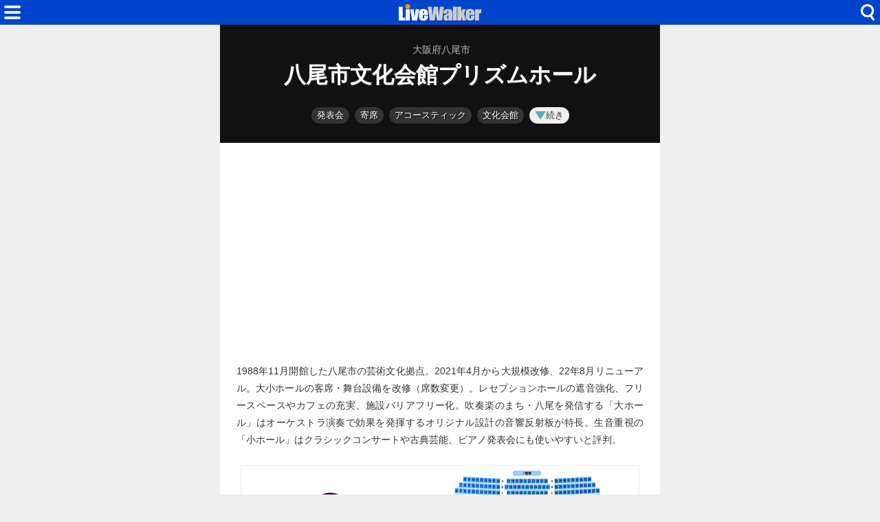

--- FILE ---
content_type: text/html; charset=utf-8
request_url: https://www.livewalker.com/web/detail/8213
body_size: 10964
content:
<!DOCTYPE html>
<html lang="ja">

<head>
    <base href="/web/" />
    <meta charset="utf-8" />
    <meta name="viewport" content="width=device-width, initial-scale=1.0" />
    <title>八尾市文化会館プリズムホール（大阪府八尾市） - LiveWalker</title>
    <link rel="icon" href="/web/img/icons/2/favicon.ico" sizes="32x32">
    <link rel="icon" href="/web/img/icons/2/icon.svg" type="image/svg+xml">
    <link rel="apple-touch-icon" href="/web/img/icons/2/apple-touch-icon.png">
    <link rel="manifest" href="/web/img/icons/2/manifest.webmanifest">
    <link rel="stylesheet" href="/web/css/style-2.css?v=56rb-rn9He_FZ1hq8i3A1Vdnl4VdH7ehWCnE2I6fg2E" />
    <meta property="fb:app_id" content="1480116089309090">
    <meta property="og:type" content="article">
    
    <link rel="canonical" href="https://www.livewalker.com/web/detail/8213">
    <link rel="alternate" type="application/rss+xml" href="https://www.livewalker.com/feed" />
<meta name="description" content="1988年11月開館した八尾市の芸術文化拠点。2021年4月から大規模改修、22年8月リニューアル。大小ホールの客席・舞台設備を改修（席数変更）。">
<meta name="keywords" content=" 座席表,コンサートホール,コンクール,オーケストラ,ポップス,クラシック,アコースティック,演劇・芝居,寄席,発表会,文化会館,地域イベント">
<meta name="twitter:card" content="summary_large_image">
<meta name="twitter:site" content="@livewalker">
<meta name="twitter:domain" content="www.livewalker.com">
<meta property="og:title" content="八尾市文化会館プリズムホール（大阪府/コンサートホール）座席表">
<meta property="og:description" content="1988年11月開館した八尾市の芸術文化拠点。2021年4月から大規模改修、22年8月リニューアル。大小ホールの客席・舞台設備を改修（席数変更）。">
<meta property="og:url" content="https://www.livewalker.com/web/detail/8213">
<meta property="og:image" content="https://www.livewalker.com/images/seat/8213_1@2x.png?v=20170627">
    <script async src="https://pagead2.googlesyndication.com/pagead/js/adsbygoogle.js?client=ca-pub-6859064912170178" crossorigin="anonymous"></script>

</head>

<body>
    <div class="top-bar">
        <span class="navi-function">
            <!--Blazor:{"type":"server","prerenderId":"d34019d05e944a96a67a5e02f704980e","key":{"locationHash":"CD67C2F8DB22496254426CADAAC7FA9ACD006B87CC9836E84915FB9C69D316EB:0","formattedComponentKey":""},"sequence":0,"descriptor":"CfDJ8Iag4gF6ciZNqQlfUQIhVXV3Y6KCg24yqkqrJh8s0lobiCQfZ7wWEeDYIHdVtF\u002BdplP8nzaNBJoDHz93LHgnq3aaRaSWanTl2T76GbrPImYS3AjPqpIQ0Ykje3MIs0GzzgGK9X21RJwKP77PBe\u002BhNkciGamHIRJtKf2Pmr\u002BaIsSo87IWj1xIu87npkGT/daT\u002BflHxdX5KwRmOZJRN49cugVxmxvqljiAgLE5S5hPragG649Aqnf5ffEkeQLKT9k4CM/SK\u002BRR11S/h/3F01C/BsfvFN3AxZ5Tp9AmGhPDu1z3TO2HvjUf2nIV5d\u002B1SL6CMTdu/llgE1flUwt3yboEyM\u002Bm\u002BG\u002BDBRnwo0Ib7J40n\u002BMakcxX/gn1D70Yhx3ucWd/oSiHsUKzkWCLcYV8g2J9fJAAgY4r4OrYgML5v8MG4FokZ3AuSSOnwa4kxzJPyVpeNfMd04Vs\u002Bw18rXR\u002BKjWQd\u002BjPBzYGvNmar0zea9pEuyxBy\u002B157KdYYaADXHDwN958Asidim6iqddkBcYI\u002BLuhUx4="}--><div class="modal-open"><button class="btn"></button></div>


<div class="modal-left"></div><!--Blazor:{"prerenderId":"d34019d05e944a96a67a5e02f704980e"}-->
        </span>
        <span class="center-header">
            <a href="/" class="logo">HOME</a>
        </span>
        <span class="navi-function">
            <!--Blazor:{"type":"server","prerenderId":"b4f02dfe2be24ec4b4c968b0cafde71c","key":{"locationHash":"81FCCE9BB72CBE63F31DDC6286F1C148441F0B9F3ADDA1E15B131EC4E6DA7747:0","formattedComponentKey":""},"sequence":1,"descriptor":"CfDJ8Iag4gF6ciZNqQlfUQIhVXUw2xu0i\u002BQ77YnAA1zo4rkcPAN1D1wVqTmJyoDAH3LUEQnMKgwBFoTDiaAd3yAY4FmREaVDJeJOpsnPLbhRtCkTxxNuZhygK1rok5kA\u002BAx\u002BMLyQ4ocHgZufRkBhF8SzoN9P9yGVIRaH94hKLLq4LbKzDS/jZOgPzk8IbunJbFzg8Ez\u002BwJcx/5msKnCSFdAD/3mk1JR\u002BZI2sPzbB5GL13OsQ02YVkh\u002BOjN8KdWcC46AAvEQHkIHk7ugmqnsqohr88FV3qS9caDzZChiwQSx54wKtcB6QnP6sbExFJU9i/2XCEZMcSXACamylp01XBdfj6fhHWLs8kakxbA9Fexx2umugceS2fH4ml/eQMFHqHJbJUufyNPVns6EClQaf0YbZ9fQjRnvMZtwILWyqM/hV6I1ySckM4qGJ5KeFs7e0fCd/K32/j55TW5B3L0Q\u002B62QBiPZrO2C1av/hfH8Cw8K6vfeUJO2eqc9R2RZ5oPgXLmfdfAOR3PsgEbLRRDKRxUDrYuXaaWN7nDHTubwS6kWjZ4E76fnD3sd9dN9zFb\u002BafUX53pOiCMd\u002BKYV\u002B5HcVfbZv/HNc4/dAlAFzF2CnkaX4yE4c/CpzaEyhf0LHOJByjLtsIEp9zeoz5RmHxMcdpc3plnWMxuG5iaVNYSnhQbKdVJ3XGv0o5OWC5Qi0scBeegLkwtWXXFtlcmVZdsUrs92CnlM="}--><div class="modal-open-search"><button class="btn"></button></div>

<div class="modal-cover-search"></div><!--Blazor:{"prerenderId":"b4f02dfe2be24ec4b4c968b0cafde71c"}-->
        </span>
    </div>
    

<main class="container">

    <div class="detail-header">
            <h3 class="area"><span class="small">大阪府八尾市</span></h3>
        <h1 class="title medium">八尾市文化会館プリズムホール</h1>
    </div>

        <div class="detail-directories">
            <!--Blazor:{"type":"server","prerenderId":"219b074a88504880962af92ab66a66ed","key":{"locationHash":"06F2677F77B4D29D9E5B1A6845A78EAC5F7CE9FECFE4C756A97843D386926722:0","formattedComponentKey":""},"sequence":2,"descriptor":"CfDJ8Iag4gF6ciZNqQlfUQIhVXUXn55lcQJvOoV9Qp2xuZBinmSMxEFkN0u/IyglcXXAZVynXmGVxWYktHOGjZ3gLcxHwGD5D/fNOSywVFlTEojXCfBT61J/tW/pIiVjMiLQET0gT05XCmFceZVjxVqIC8CRubaYpmbiHhftOF19rkmfLXx83UlsiWs0QUm2qptJkyZipNFXzEx5tU9gysj8G5Ruh8OpAY1RrN/Eix9QaiFHGuE4HsDzunHhyTwTnnyca9PvBLxI74cZ98fxawg98/ZGrgiB8rCvP8XtuavYDPhUqw9CzgMK7V2dBg9vtf9/o1GOH85\u002BLXxt1oUg8QWekOrpojLPupINZDpLfIanL7XPls1LTKjvSHS7KBO6kQcy\u002BB/cy0UuOZedjC3am7hSBWHJjxFJVWLAsCdhmxjLPMnKPyvIFX4MIi46gPmOhU/EXaoVbaHy5qIRfaqyKfszLA9bngqR6utq4n19M6XNf4mJikYlY5D0eo2prqMiAArw0LiXpJASbaTOuV79Jethb9Ku08xY1J8w70bgPO\u002BIU2evN781MdsJmQ3eN/rbbSyP4d3m0XUGrzgW6r5YxEuJpX/WBlRGgY8bVuRVQ8zR\u002B000SZXIabCOvQhGTxxvE1JV\u002BvnDuxuo6Priihi8dmFm3shlQj4GAw8fX0UM2BgYpMXQKwwIrtQjHkXaIPuwWLcE3vp6b\u002BkcCXEHCGzJmS7LjdauD5PwEah0eiq/FMJtr9Lhjwk1GgqHX3YkO7WR6Sj21FQKiROVxn2xMaiBp035v\u002BqZLqpwgTXXO1Jj9wzrlNiGjMWqPDLGmb2ydYnctEFBQC00jyQnOV8TTDWFen8SkP0pEu/3NhyIQodNyDY5Z1FXxcalF6YBrO7tTgurKjC13\u002BJPtVB6DMkPtslFTzIgoKeFgNh0V6VGiTzZSKx4987XEh6iP2b7MkHsGODzkRhC1pL1vlCuxdoh3dWZdkiMUl/TZ0PrEaY/hS7nOIkUaGFJLhkaIizZzeaptzkQwlJ81dimO3Bd0wI5HpTAuwpauEX5fslbfQKKpI0wCMYoRL6emOUXSZCBsZDvp0AMOHCOlu\u002BKKE07cBJPey6UaoKtpffIH6fQxXq8DugFK7UP705Y6YGBXc85DkPFZHZDCjIdkNEUGRiJJj0YVxfHJ\u002B4h\u002B5YR3TW6zAYAtspkZjzCvyHejGC2kI1Hhh0j1NSLxkJSFgreGHjJtgIJ4R\u002Bcp85PweEJ2aaL1fQPb98mGZrYTIcy3D3mUTYTCJ1T9B\u002BcvdL2iKeYKVuy8Ja/RyOHduemo6u2wYujFZV96QsOE9Ry2WkBnXHdGndybNVgtcc8w2u3OhEG9WduVELCGRspV9yzSzGJOpUoN7TG39c0KsJUJR\u002Be52WANELrSivyfPTtY1lc/ATWs\u002B9JdqJf9ILJKsfBkmXdRaRBqxR6GIJ2HShwJpCAhHkmz7xNZ1VajVObS1HYWBEYflxHlcDBy0z7RNaBs2c="}--><button class="btn category-label">発表会</button><button class="btn category-label">寄席</button><button class="btn category-label">アコースティック</button><button class="btn category-label">文化会館</button><button class="btn more-function-label"><i class="icon"></i>続き</button><div class="modal-right"></div><!--Blazor:{"prerenderId":"219b074a88504880962af92ab66a66ed"}-->
        </div>


        <div class="ad-sense-display">
    <ins class="adsbygoogle" style="display:block" data-ad-client="ca-pub-6859064912170178" data-ad-slot="4222933940" data-ad-format="auto" data-full-width-responsive="true" data-adtest="off"></ins>
    <script>
        (adsbygoogle = window.adsbygoogle || []).push({});
    </script>
</div>

    <div class="detail-description">
        <p class="text">1988年11月開館した八尾市の芸術文化拠点。2021年4月から大規模改修、22年8月リニューアル。大小ホールの客席・舞台設備を改修（席数変更）。レセプションホールの遮音強化、フリースペースやカフェの充実、施設バリアフリー化。吹奏楽のまち・八尾を発信する「大ホール」はオーケストラ演奏で効果を発揮するオリジナル設計の音響反射板が特長。生音重視の「小ホール」はクラシックコンサートや古典芸能、ピアノ発表会にも使いやすいと評判。</p>
    </div>
        <div class="detail-plugin">
            <a href="https://zaseki.music-mdata.com/detail/8213/1" class="plugin-item" style="padding-bottom: 63.4375%;">
                <img src="https://www.livewalker.com/images/seat/8213_1@2x.png" alt="八尾市文化会館プリズムホール大ホールの座席表" class="img">
            </a>
            <a href="https://zaseki.music-mdata.com/detail/8213/2" class="plugin-item" style="padding-bottom: 63.4375%;">
                <img src="https://www.livewalker.com/images/seat/8213_2@2x.png" alt="八尾市文化会館プリズムホール小ホールの座席表" class="img">
            </a>
    </div>

        <div class="detail-external-links">
            <a href="https://prismhall.jp/" target="_blank" class="official-site">
                <span class="label"><i class="icon"></i>公式サイト</span>
                <span class="host">prismhall.jp</span></a>
                <div class="official-sns">
                        <a href="https://x.com/yaoprismhall" target="_blank" class="li x-link">X (Twitter)</a>
                        <a href="https://www.youtube.com/channel/UCcQ2emj6Te94PCgr7p4Zlqw" target="_blank" class="li youtube-link">YouTube</a>
                        <a href="https://www.facebook.com/yaoprismhall/" target="_blank" class="li facebook-link">Facebook</a>
                        <a href="https://www.instagram.com/yaoprismhall_osaka/" target="_blank" class="li instagram-link">Instagram</a>
                </div>
        </div>
    

        <div class="ad-sense-display">
    <ins class="adsbygoogle" style="display:block" data-ad-client="ca-pub-6859064912170178" data-ad-slot="4222933940" data-ad-format="auto" data-full-width-responsive="true" data-adtest="off"></ins>
    <script>
        (adsbygoogle = window.adsbygoogle || []).push({});
    </script>
</div>

    <div class="detail-information">
        <table class="table">
    <tr>
        <th>名称</th>
        <td>八尾市文化会館プリズムホール

        </td>
    </tr>

    

    <tr>
        <th>住所</th>
        <td>八尾市光町2丁目40 </td>
    </tr>
        <tr>
            <th>駅ルート</th>
            <td><a href="https://www.music-mdata.com/route/detail/8213/3100509" class="mdata-route-link"><i class="icon"></i>近鉄大阪線
                    近鉄八尾駅 徒歩5分</a></td>
        </tr>
            <tr>
                <th>キャパ・定員</th>
                <td>大ホール1,317席 [改修後]<br/>小ホール 330席   [改修後]<br/>レセプションホール 150人</td>
            </tr>
            <tr>
                <th>駐車場</th>
                <td>約40台<small>（30分〜2時間まで300円、以後1時間ごと100円）</small></td>
            </tr>
            <tr>
                <th>ロッカー</th>
                <td>コインロッカーあり</td>
            </tr>
    <tr>
        <th>更新日</th>
        <td>2022/05/06 <small>（登録日: 2010/12/30）</small></td>
    </tr>
</table>
        <div class="support-center">
            <a href="https://www.music-mdata.com/support/modify/8213" class="link"><i class="icon"></i>情報の修正・更新</a>
        </div>
    </div>


    <div class="detail-google-map">
        <a href="https://maps.google.com/maps?q=34.6293464,135.60670992&amp;z=17" target="_blank"> <img src="https://cdn-img.music-mdata.com/staticmap/image/8213/20220506152628-45.webp" alt="八尾市文化会館プリズムホールの地図" class="img"></a>
    </div>
        <div class="detail-navi-links">
            <div class="navi-links">
                <a href="https://navi.music-mdata.com/p/8213" class="link">駐車場</a>
                <a href="https://navi.music-mdata.com/r/8213" class="link">ファミレス</a>
                <a href="https://navi.music-mdata.com/c/8213" class="link">カフェ</a>
                <a href="https://navi.music-mdata.com/s/8213" class="link">コンビニ</a>
                <a href="https://navi.music-mdata.com/h/8213" class="link">ホテル</a>
            </div>
        </div>
        <div class="detail-search-options">
            <div class="search-button">
                <!--Blazor:{"type":"server","prerenderId":"12b83111169c40e088b18702dbbad055","key":{"locationHash":"399F095BA549E7B353D2A0F90104ECAD19D8FC3F42EB609EA8ED674B334E1EAF:0","formattedComponentKey":""},"sequence":3,"descriptor":"CfDJ8Iag4gF6ciZNqQlfUQIhVXXdVyjJ3e6sVYnFRhIM6KkLL5\u002BB/gvppegOkTWnTRJ4oy1XrxblOGBLN1AzkTXZl2XoO2miiu9die59iLC2X0eyYzXzCK6SFqWbmp\u002Bfj2i3YguRei72AT\u002BV2z/zOfdj0rJikbnJfhUo3zNdE1Z\u002BTKUkJRAWnYGiB028j0IOM9ceG0naKzYbN5ix8HRWyOByzhKjY79GTAdC4xNbsnfLlyg2RK9H6Y3\u002ByqxmbF7Ll/zGhaFTQOZ/BCOg5ebe1aboynLcpvxrAb4bSLhsFoZhdaSiPfa3j8mrkVRRKvdY3JZ7r/kOdjuHiyW48aEK\u002BMMFjS4HXXtxDP1qhUjNhgI53IMn5/HrtJZmsKosuRFe402ppgWgSCIn2ar6X2taEQIGmNfVTQq4cga4w0cJYDXLsuP1zjqQy0zZ4HbREQmW/n5OBpPEnLS8hEQya8/VmoeEOZDDbAcGt2isKKJBNxo2ZKjlCwl9\u002B2kjUWC\u002BVLw5rMN4QJc4KMgPsN0j7zqJeiD5PovmRNhk7aLRl8CaUduw8swXaIdGziQZv\u002Bt9bfOlQeXvuR5kpls1PJXghz7OYUY\u002BChFtbvYyNtY\u002BX50\u002BhX0OTpx2oXuaTCYWoDV1/omiMcZG44QuI4ST0EWOzaYuAbsL\u002B2QgXM3PFPSJojeXCjxO7itwlC6U\u002B4uQYvywDvq6VCJDeduYCrQ7P1viKcRdx0nbJ6C1ckQWGtp7\u002BOsehv5Qq4PLzshOQJ/C1h26LIpBkwmBGA=="}--><button class="component-btn similar"><span class="label"><i class="icon"></i>類似している施設</span></button><div class="modal-right"></div><!--Blazor:{"prerenderId":"12b83111169c40e088b18702dbbad055"}-->
            </div>
            <div class="search-button">
                <!--Blazor:{"type":"server","prerenderId":"1662e3790ebd471a9fb3c0bbb81628bf","key":{"locationHash":"399F095BA549E7B353D2A0F90104ECAD19D8FC3F42EB609EA8ED674B334E1EAF:0","formattedComponentKey":""},"sequence":4,"descriptor":"CfDJ8Iag4gF6ciZNqQlfUQIhVXX/q/jaT\u002B21WacqtMq4kcbUK9/QMaMl3S0BsPelpgwPgOddM6m78Q746wxL\u002B7SsWfMZM5yWCcqFA/rNeBkUIcqqyTp00bEpEn63UJ32US60VlgMzjYMz1q64KiDsvZpa\u002BO09YwnSuA3yURipcsmBHH6fqjLWZbjq8KDrtpoD4c1Ou49UsU7V7PEYULIdqCVV0XItTRgVvtPuSFKT/DRdG2cXBy1H6ELwTs/yQYvQUX5EJ7BEwIpHTjjAI6ARFu2suktzvpxoT0e0fnGlw9yaJGIJJl5HBM7CQBQYUxStb/2u2tUdcjbx9PoBNmkuNXMFBd5Is/GvJ8wwLyTKv4hOz80p8QmMsGF5S/p0Krr\u002BxT80aulLgb5inzNaePX\u002BPALC\u002BOz8swGWke9\u002BQWr9OKR341gBGkJqEQqyR3NEvdRB9TyLVph74Df9IH5Mzhxd4BgHSFy6Gk/MARPa\u002BBeu46yslZ8xNFGoHvlXE2ODZujwbpdyS/i/3pqdx7utqQTcc3zRz0itL78zlG4MJ82XsViX4nQGZZ4i52pfBzjMOs/e2LhtcW/lVvnCtvocuYE9RfA5poivDMGr8\u002B3zmK\u002Bcc/hFGkdaHfbDPjCcru5RletKGwWMMTEujwZVZZKw8SAiyqgAPOLQTnIVzmH19zESl9aZb2YIw\u002B5LlUcSZ8n6o3fNVYRwoPoFcFXrN7MRD81gxA26nAqhM11BbgQr8\u002BHYcF73KIdu22pTyJ5iXv36vBtUv195Q=="}--><button class="component-btn nearby"><span class="label"><i class="icon"></i>近くにある施設</span></button><div class="modal-right"></div><!--Blazor:{"prerenderId":"1662e3790ebd471a9fb3c0bbb81628bf"}-->
            </div>
        </div>
    <div class="list-navi-link">
        <ul vocab="https://schema.org/" typeof="BreadcrumbList" class="breadcrumbs">
            <li property="itemListElement" typeof="ListItem" class="li">
                <a property="item" typeof="WebPage" href="/web/list/6" class="link">
                    <span property="name">コンサートホール</span></a>
                <meta property="position" content="1">
            </li>
            <li property="itemListElement" typeof="ListItem" class="li">
                <a property="item" typeof="WebPage" href="/web/list/6/27" class="link">
                    <span property="name">大阪府</span></a>
                <meta property="position" content="2">
            </li>
            <li property="itemListElement" typeof="ListItem" class="li">
                <a property="item" typeof="WebPage" href="/web/list/6/27/27212" class="link">
                    <span property="name">八尾市</span></a>
                <meta property="position" content="3">
            </li>
        </ul>
    </div>
    <div class="sns-link">
        <a href="https://x.com/livewalker" class="link">Twitter</a>
        <a href="https://www.facebook.com/livewalkercom" class="link">Facebook</a>
        <a href="https://www.threads.net/@livewalkercom" class="link">Threads</a>
        <a href="https://bsky.app/profile/livewalker.com" class="link">BlueSky</a>
    </div>
    <nav class="service-bottom">
        <a href="/" class="top-link">
            <span class="logo">LiveWalker</span>
        </a>
    </nav>
</main>
<script type="application/ld&#x2B;json">
{
"@context": "https://schema.org",
"@type": "Article",
"mainEntityOfPage": "https://www.livewalker.com/web/detail/8213",
"headline": "八尾市文化会館プリズムホール（大阪府/コンサートホール）座席表",
"description": "1988年11月開館した八尾市の芸術文化拠点。2021年4月から大規模改修、22年8月リニューアル。大小ホールの客席・舞台設備を改修（席数変更）。",
"image":["https://www.livewalker.com/images/seat/8213_1@2x.png?v=20170627","https://cdn-img.music-mdata.com/capture/8/8213/8213-202601230328@2x.webp","https://cdn-img.music-mdata.com/staticmap/image/8213/20220506152628-45.webp"],
"datePublished": "2010-12-30T17:16:58.0000000+09:00",
"dateModified": "2022-05-06T15:26:28.1530000+09:00",
"author": [{
"@type": "Organization",
"name": "株式会社ファイアーレンチ",
"url": "https://www.firewrench.com/about",
"about": {
"@type": "Place",
"name": "八尾市文化会館プリズムホール",
"geo": {
"@type": "GeoCoordinates",
"latitude": "34.6293464",
"longitude": "135.60670992"}}
}]
}
</script>

    <footer class="footer">
        <div class="footer-link">
            <a href="https://www.firewrench.com/terms" class="link">利用規約</a>
            <a href="https://www.firewrench.com/privacy" class="link">広告とプライバシー</a>
            <a href="https://www.firewrench.com/about" class="link">会社案内</a>
        </div>
        <a href="https://www.music-mdata.com/" class="copy">&copy; MUSIC-MDATA</a>
    </footer>
    
    <script src="/_framework/blazor.server.js"></script>
    <script async src="https://www.googletagmanager.com/gtag/js?id=G-EGR92TDRED"></script>
    <script>
        window.dataLayer = window.dataLayer || [];
        function gtag() { dataLayer.push(arguments); }
        gtag('js', new Date());
        gtag('config', 'G-EGR92TDRED');
    </script>
</body>

</html>

--- FILE ---
content_type: text/html; charset=utf-8
request_url: https://www.google.com/recaptcha/api2/aframe
body_size: 265
content:
<!DOCTYPE HTML><html><head><meta http-equiv="content-type" content="text/html; charset=UTF-8"></head><body><script nonce="gcZLVTnLs4jh9-roojwt5Q">/** Anti-fraud and anti-abuse applications only. See google.com/recaptcha */ try{var clients={'sodar':'https://pagead2.googlesyndication.com/pagead/sodar?'};window.addEventListener("message",function(a){try{if(a.source===window.parent){var b=JSON.parse(a.data);var c=clients[b['id']];if(c){var d=document.createElement('img');d.src=c+b['params']+'&rc='+(localStorage.getItem("rc::a")?sessionStorage.getItem("rc::b"):"");window.document.body.appendChild(d);sessionStorage.setItem("rc::e",parseInt(sessionStorage.getItem("rc::e")||0)+1);localStorage.setItem("rc::h",'1769453157639');}}}catch(b){}});window.parent.postMessage("_grecaptcha_ready", "*");}catch(b){}</script></body></html>